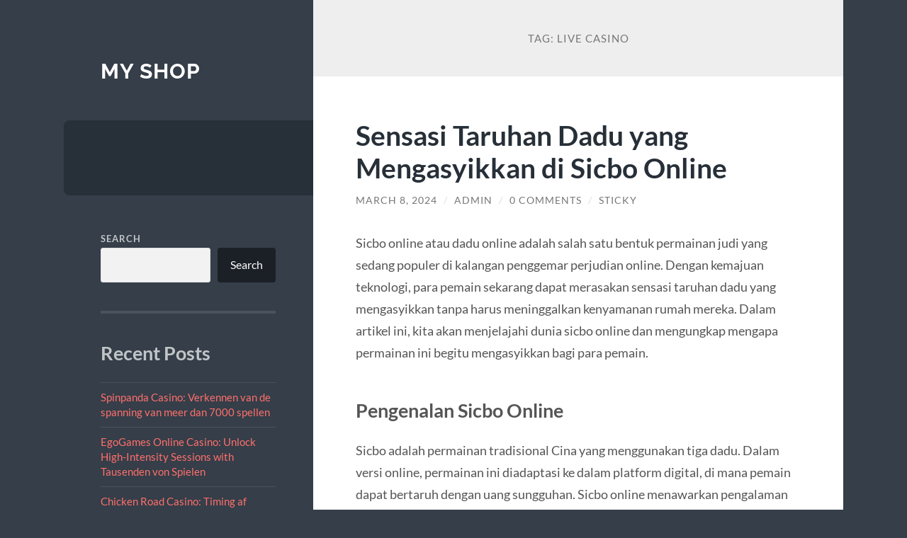

--- FILE ---
content_type: text/html; charset=UTF-8
request_url: https://www.gpsgolfcaddy.net/tag/live-casino/
body_size: 12172
content:
<!DOCTYPE html>

<html lang="en-US" prefix="og: https://ogp.me/ns#">

	<head>

		<meta charset="UTF-8">
		<meta name="viewport" content="width=device-width, initial-scale=1.0" >

		<link rel="profile" href="https://gmpg.org/xfn/11">

		
	<!-- This site is optimized with the Yoast SEO plugin v24.4 - https://yoast.com/wordpress/plugins/seo/ -->
	<title>live casino Archives - My Shop</title>
	<link rel="canonical" href="https://www.gpsgolfcaddy.net/tag/live-casino/" />
	<meta property="og:locale" content="en_US" />
	<meta property="og:type" content="article" />
	<meta property="og:title" content="live casino Archives - My Shop" />
	<meta property="og:url" content="https://www.gpsgolfcaddy.net/tag/live-casino/" />
	<meta property="og:site_name" content="My Shop" />
	<meta name="twitter:card" content="summary_large_image" />
	<script type="application/ld+json" class="yoast-schema-graph">{"@context":"https://schema.org","@graph":[{"@type":"CollectionPage","@id":"https://www.gpsgolfcaddy.net/tag/live-casino/","url":"https://www.gpsgolfcaddy.net/tag/live-casino/","name":"live casino Archives - My Shop","isPartOf":{"@id":"https://www.gpsgolfcaddy.net/#website"},"breadcrumb":{"@id":"https://www.gpsgolfcaddy.net/tag/live-casino/#breadcrumb"},"inLanguage":"en-US"},{"@type":"BreadcrumbList","@id":"https://www.gpsgolfcaddy.net/tag/live-casino/#breadcrumb","itemListElement":[{"@type":"ListItem","position":1,"name":"Home","item":"https://www.gpsgolfcaddy.net/"},{"@type":"ListItem","position":2,"name":"live casino"}]},{"@type":"WebSite","@id":"https://www.gpsgolfcaddy.net/#website","url":"https://www.gpsgolfcaddy.net/","name":"My Shop","description":"","potentialAction":[{"@type":"SearchAction","target":{"@type":"EntryPoint","urlTemplate":"https://www.gpsgolfcaddy.net/?s={search_term_string}"},"query-input":{"@type":"PropertyValueSpecification","valueRequired":true,"valueName":"search_term_string"}}],"inLanguage":"en-US"}]}</script>
	<!-- / Yoast SEO plugin. -->



<!-- Search Engine Optimization by Rank Math - https://rankmath.com/ -->
<title>live casino Archives - My Shop</title>
<meta name="robots" content="follow, noindex"/>
<meta property="og:locale" content="en_US" />
<meta property="og:type" content="article" />
<meta property="og:title" content="live casino - My Shop" />
<meta property="og:url" content="https://www.gpsgolfcaddy.net/tag/live-casino/" />
<meta property="og:site_name" content="My Shop" />
<meta name="twitter:card" content="summary_large_image" />
<meta name="twitter:title" content="live casino - My Shop" />
<meta name="twitter:label1" content="Posts" />
<meta name="twitter:data1" content="2" />
<script type="application/ld+json" class="rank-math-schema">{"@context":"https://schema.org","@graph":[{"@type":"Person","@id":"https://www.gpsgolfcaddy.net/#person","name":"admin"},{"@type":"WebSite","@id":"https://www.gpsgolfcaddy.net/#website","url":"https://www.gpsgolfcaddy.net","name":"My Shop","publisher":{"@id":"https://www.gpsgolfcaddy.net/#person"},"inLanguage":"en-US"},{"@type":"CollectionPage","@id":"https://www.gpsgolfcaddy.net/tag/live-casino/#webpage","url":"https://www.gpsgolfcaddy.net/tag/live-casino/","name":"live casino - My Shop","isPartOf":{"@id":"https://www.gpsgolfcaddy.net/#website"},"inLanguage":"en-US"}]}</script>
<!-- /Rank Math WordPress SEO plugin -->

<link rel="alternate" type="application/rss+xml" title="My Shop &raquo; Feed" href="https://www.gpsgolfcaddy.net/feed/" />
<link rel="alternate" type="application/rss+xml" title="My Shop &raquo; Comments Feed" href="https://www.gpsgolfcaddy.net/comments/feed/" />
<link rel="alternate" type="application/rss+xml" title="My Shop &raquo; live casino Tag Feed" href="https://www.gpsgolfcaddy.net/tag/live-casino/feed/" />
<style id='wp-img-auto-sizes-contain-inline-css' type='text/css'>
img:is([sizes=auto i],[sizes^="auto," i]){contain-intrinsic-size:3000px 1500px}
/*# sourceURL=wp-img-auto-sizes-contain-inline-css */
</style>
<style id='wp-emoji-styles-inline-css' type='text/css'>

	img.wp-smiley, img.emoji {
		display: inline !important;
		border: none !important;
		box-shadow: none !important;
		height: 1em !important;
		width: 1em !important;
		margin: 0 0.07em !important;
		vertical-align: -0.1em !important;
		background: none !important;
		padding: 0 !important;
	}
/*# sourceURL=wp-emoji-styles-inline-css */
</style>
<style id='wp-block-library-inline-css' type='text/css'>
:root{--wp-block-synced-color:#7a00df;--wp-block-synced-color--rgb:122,0,223;--wp-bound-block-color:var(--wp-block-synced-color);--wp-editor-canvas-background:#ddd;--wp-admin-theme-color:#007cba;--wp-admin-theme-color--rgb:0,124,186;--wp-admin-theme-color-darker-10:#006ba1;--wp-admin-theme-color-darker-10--rgb:0,107,160.5;--wp-admin-theme-color-darker-20:#005a87;--wp-admin-theme-color-darker-20--rgb:0,90,135;--wp-admin-border-width-focus:2px}@media (min-resolution:192dpi){:root{--wp-admin-border-width-focus:1.5px}}.wp-element-button{cursor:pointer}:root .has-very-light-gray-background-color{background-color:#eee}:root .has-very-dark-gray-background-color{background-color:#313131}:root .has-very-light-gray-color{color:#eee}:root .has-very-dark-gray-color{color:#313131}:root .has-vivid-green-cyan-to-vivid-cyan-blue-gradient-background{background:linear-gradient(135deg,#00d084,#0693e3)}:root .has-purple-crush-gradient-background{background:linear-gradient(135deg,#34e2e4,#4721fb 50%,#ab1dfe)}:root .has-hazy-dawn-gradient-background{background:linear-gradient(135deg,#faaca8,#dad0ec)}:root .has-subdued-olive-gradient-background{background:linear-gradient(135deg,#fafae1,#67a671)}:root .has-atomic-cream-gradient-background{background:linear-gradient(135deg,#fdd79a,#004a59)}:root .has-nightshade-gradient-background{background:linear-gradient(135deg,#330968,#31cdcf)}:root .has-midnight-gradient-background{background:linear-gradient(135deg,#020381,#2874fc)}:root{--wp--preset--font-size--normal:16px;--wp--preset--font-size--huge:42px}.has-regular-font-size{font-size:1em}.has-larger-font-size{font-size:2.625em}.has-normal-font-size{font-size:var(--wp--preset--font-size--normal)}.has-huge-font-size{font-size:var(--wp--preset--font-size--huge)}.has-text-align-center{text-align:center}.has-text-align-left{text-align:left}.has-text-align-right{text-align:right}.has-fit-text{white-space:nowrap!important}#end-resizable-editor-section{display:none}.aligncenter{clear:both}.items-justified-left{justify-content:flex-start}.items-justified-center{justify-content:center}.items-justified-right{justify-content:flex-end}.items-justified-space-between{justify-content:space-between}.screen-reader-text{border:0;clip-path:inset(50%);height:1px;margin:-1px;overflow:hidden;padding:0;position:absolute;width:1px;word-wrap:normal!important}.screen-reader-text:focus{background-color:#ddd;clip-path:none;color:#444;display:block;font-size:1em;height:auto;left:5px;line-height:normal;padding:15px 23px 14px;text-decoration:none;top:5px;width:auto;z-index:100000}html :where(.has-border-color){border-style:solid}html :where([style*=border-top-color]){border-top-style:solid}html :where([style*=border-right-color]){border-right-style:solid}html :where([style*=border-bottom-color]){border-bottom-style:solid}html :where([style*=border-left-color]){border-left-style:solid}html :where([style*=border-width]){border-style:solid}html :where([style*=border-top-width]){border-top-style:solid}html :where([style*=border-right-width]){border-right-style:solid}html :where([style*=border-bottom-width]){border-bottom-style:solid}html :where([style*=border-left-width]){border-left-style:solid}html :where(img[class*=wp-image-]){height:auto;max-width:100%}:where(figure){margin:0 0 1em}html :where(.is-position-sticky){--wp-admin--admin-bar--position-offset:var(--wp-admin--admin-bar--height,0px)}@media screen and (max-width:600px){html :where(.is-position-sticky){--wp-admin--admin-bar--position-offset:0px}}

/*# sourceURL=wp-block-library-inline-css */
</style><style id='wp-block-archives-inline-css' type='text/css'>
.wp-block-archives{box-sizing:border-box}.wp-block-archives-dropdown label{display:block}
/*# sourceURL=https://www.gpsgolfcaddy.net/wp-includes/blocks/archives/style.min.css */
</style>
<style id='wp-block-categories-inline-css' type='text/css'>
.wp-block-categories{box-sizing:border-box}.wp-block-categories.alignleft{margin-right:2em}.wp-block-categories.alignright{margin-left:2em}.wp-block-categories.wp-block-categories-dropdown.aligncenter{text-align:center}.wp-block-categories .wp-block-categories__label{display:block;width:100%}
/*# sourceURL=https://www.gpsgolfcaddy.net/wp-includes/blocks/categories/style.min.css */
</style>
<style id='wp-block-heading-inline-css' type='text/css'>
h1:where(.wp-block-heading).has-background,h2:where(.wp-block-heading).has-background,h3:where(.wp-block-heading).has-background,h4:where(.wp-block-heading).has-background,h5:where(.wp-block-heading).has-background,h6:where(.wp-block-heading).has-background{padding:1.25em 2.375em}h1.has-text-align-left[style*=writing-mode]:where([style*=vertical-lr]),h1.has-text-align-right[style*=writing-mode]:where([style*=vertical-rl]),h2.has-text-align-left[style*=writing-mode]:where([style*=vertical-lr]),h2.has-text-align-right[style*=writing-mode]:where([style*=vertical-rl]),h3.has-text-align-left[style*=writing-mode]:where([style*=vertical-lr]),h3.has-text-align-right[style*=writing-mode]:where([style*=vertical-rl]),h4.has-text-align-left[style*=writing-mode]:where([style*=vertical-lr]),h4.has-text-align-right[style*=writing-mode]:where([style*=vertical-rl]),h5.has-text-align-left[style*=writing-mode]:where([style*=vertical-lr]),h5.has-text-align-right[style*=writing-mode]:where([style*=vertical-rl]),h6.has-text-align-left[style*=writing-mode]:where([style*=vertical-lr]),h6.has-text-align-right[style*=writing-mode]:where([style*=vertical-rl]){rotate:180deg}
/*# sourceURL=https://www.gpsgolfcaddy.net/wp-includes/blocks/heading/style.min.css */
</style>
<style id='wp-block-latest-comments-inline-css' type='text/css'>
ol.wp-block-latest-comments{box-sizing:border-box;margin-left:0}:where(.wp-block-latest-comments:not([style*=line-height] .wp-block-latest-comments__comment)){line-height:1.1}:where(.wp-block-latest-comments:not([style*=line-height] .wp-block-latest-comments__comment-excerpt p)){line-height:1.8}.has-dates :where(.wp-block-latest-comments:not([style*=line-height])),.has-excerpts :where(.wp-block-latest-comments:not([style*=line-height])){line-height:1.5}.wp-block-latest-comments .wp-block-latest-comments{padding-left:0}.wp-block-latest-comments__comment{list-style:none;margin-bottom:1em}.has-avatars .wp-block-latest-comments__comment{list-style:none;min-height:2.25em}.has-avatars .wp-block-latest-comments__comment .wp-block-latest-comments__comment-excerpt,.has-avatars .wp-block-latest-comments__comment .wp-block-latest-comments__comment-meta{margin-left:3.25em}.wp-block-latest-comments__comment-excerpt p{font-size:.875em;margin:.36em 0 1.4em}.wp-block-latest-comments__comment-date{display:block;font-size:.75em}.wp-block-latest-comments .avatar,.wp-block-latest-comments__comment-avatar{border-radius:1.5em;display:block;float:left;height:2.5em;margin-right:.75em;width:2.5em}.wp-block-latest-comments[class*=-font-size] a,.wp-block-latest-comments[style*=font-size] a{font-size:inherit}
/*# sourceURL=https://www.gpsgolfcaddy.net/wp-includes/blocks/latest-comments/style.min.css */
</style>
<style id='wp-block-latest-posts-inline-css' type='text/css'>
.wp-block-latest-posts{box-sizing:border-box}.wp-block-latest-posts.alignleft{margin-right:2em}.wp-block-latest-posts.alignright{margin-left:2em}.wp-block-latest-posts.wp-block-latest-posts__list{list-style:none}.wp-block-latest-posts.wp-block-latest-posts__list li{clear:both;overflow-wrap:break-word}.wp-block-latest-posts.is-grid{display:flex;flex-wrap:wrap}.wp-block-latest-posts.is-grid li{margin:0 1.25em 1.25em 0;width:100%}@media (min-width:600px){.wp-block-latest-posts.columns-2 li{width:calc(50% - .625em)}.wp-block-latest-posts.columns-2 li:nth-child(2n){margin-right:0}.wp-block-latest-posts.columns-3 li{width:calc(33.33333% - .83333em)}.wp-block-latest-posts.columns-3 li:nth-child(3n){margin-right:0}.wp-block-latest-posts.columns-4 li{width:calc(25% - .9375em)}.wp-block-latest-posts.columns-4 li:nth-child(4n){margin-right:0}.wp-block-latest-posts.columns-5 li{width:calc(20% - 1em)}.wp-block-latest-posts.columns-5 li:nth-child(5n){margin-right:0}.wp-block-latest-posts.columns-6 li{width:calc(16.66667% - 1.04167em)}.wp-block-latest-posts.columns-6 li:nth-child(6n){margin-right:0}}:root :where(.wp-block-latest-posts.is-grid){padding:0}:root :where(.wp-block-latest-posts.wp-block-latest-posts__list){padding-left:0}.wp-block-latest-posts__post-author,.wp-block-latest-posts__post-date{display:block;font-size:.8125em}.wp-block-latest-posts__post-excerpt,.wp-block-latest-posts__post-full-content{margin-bottom:1em;margin-top:.5em}.wp-block-latest-posts__featured-image a{display:inline-block}.wp-block-latest-posts__featured-image img{height:auto;max-width:100%;width:auto}.wp-block-latest-posts__featured-image.alignleft{float:left;margin-right:1em}.wp-block-latest-posts__featured-image.alignright{float:right;margin-left:1em}.wp-block-latest-posts__featured-image.aligncenter{margin-bottom:1em;text-align:center}
/*# sourceURL=https://www.gpsgolfcaddy.net/wp-includes/blocks/latest-posts/style.min.css */
</style>
<style id='wp-block-search-inline-css' type='text/css'>
.wp-block-search__button{margin-left:10px;word-break:normal}.wp-block-search__button.has-icon{line-height:0}.wp-block-search__button svg{height:1.25em;min-height:24px;min-width:24px;width:1.25em;fill:currentColor;vertical-align:text-bottom}:where(.wp-block-search__button){border:1px solid #ccc;padding:6px 10px}.wp-block-search__inside-wrapper{display:flex;flex:auto;flex-wrap:nowrap;max-width:100%}.wp-block-search__label{width:100%}.wp-block-search.wp-block-search__button-only .wp-block-search__button{box-sizing:border-box;display:flex;flex-shrink:0;justify-content:center;margin-left:0;max-width:100%}.wp-block-search.wp-block-search__button-only .wp-block-search__inside-wrapper{min-width:0!important;transition-property:width}.wp-block-search.wp-block-search__button-only .wp-block-search__input{flex-basis:100%;transition-duration:.3s}.wp-block-search.wp-block-search__button-only.wp-block-search__searchfield-hidden,.wp-block-search.wp-block-search__button-only.wp-block-search__searchfield-hidden .wp-block-search__inside-wrapper{overflow:hidden}.wp-block-search.wp-block-search__button-only.wp-block-search__searchfield-hidden .wp-block-search__input{border-left-width:0!important;border-right-width:0!important;flex-basis:0;flex-grow:0;margin:0;min-width:0!important;padding-left:0!important;padding-right:0!important;width:0!important}:where(.wp-block-search__input){appearance:none;border:1px solid #949494;flex-grow:1;font-family:inherit;font-size:inherit;font-style:inherit;font-weight:inherit;letter-spacing:inherit;line-height:inherit;margin-left:0;margin-right:0;min-width:3rem;padding:8px;text-decoration:unset!important;text-transform:inherit}:where(.wp-block-search__button-inside .wp-block-search__inside-wrapper){background-color:#fff;border:1px solid #949494;box-sizing:border-box;padding:4px}:where(.wp-block-search__button-inside .wp-block-search__inside-wrapper) .wp-block-search__input{border:none;border-radius:0;padding:0 4px}:where(.wp-block-search__button-inside .wp-block-search__inside-wrapper) .wp-block-search__input:focus{outline:none}:where(.wp-block-search__button-inside .wp-block-search__inside-wrapper) :where(.wp-block-search__button){padding:4px 8px}.wp-block-search.aligncenter .wp-block-search__inside-wrapper{margin:auto}.wp-block[data-align=right] .wp-block-search.wp-block-search__button-only .wp-block-search__inside-wrapper{float:right}
/*# sourceURL=https://www.gpsgolfcaddy.net/wp-includes/blocks/search/style.min.css */
</style>
<style id='wp-block-group-inline-css' type='text/css'>
.wp-block-group{box-sizing:border-box}:where(.wp-block-group.wp-block-group-is-layout-constrained){position:relative}
/*# sourceURL=https://www.gpsgolfcaddy.net/wp-includes/blocks/group/style.min.css */
</style>
<style id='global-styles-inline-css' type='text/css'>
:root{--wp--preset--aspect-ratio--square: 1;--wp--preset--aspect-ratio--4-3: 4/3;--wp--preset--aspect-ratio--3-4: 3/4;--wp--preset--aspect-ratio--3-2: 3/2;--wp--preset--aspect-ratio--2-3: 2/3;--wp--preset--aspect-ratio--16-9: 16/9;--wp--preset--aspect-ratio--9-16: 9/16;--wp--preset--color--black: #272F38;--wp--preset--color--cyan-bluish-gray: #abb8c3;--wp--preset--color--white: #fff;--wp--preset--color--pale-pink: #f78da7;--wp--preset--color--vivid-red: #cf2e2e;--wp--preset--color--luminous-vivid-orange: #ff6900;--wp--preset--color--luminous-vivid-amber: #fcb900;--wp--preset--color--light-green-cyan: #7bdcb5;--wp--preset--color--vivid-green-cyan: #00d084;--wp--preset--color--pale-cyan-blue: #8ed1fc;--wp--preset--color--vivid-cyan-blue: #0693e3;--wp--preset--color--vivid-purple: #9b51e0;--wp--preset--color--accent: #FF706C;--wp--preset--color--dark-gray: #444;--wp--preset--color--medium-gray: #666;--wp--preset--color--light-gray: #888;--wp--preset--gradient--vivid-cyan-blue-to-vivid-purple: linear-gradient(135deg,rgb(6,147,227) 0%,rgb(155,81,224) 100%);--wp--preset--gradient--light-green-cyan-to-vivid-green-cyan: linear-gradient(135deg,rgb(122,220,180) 0%,rgb(0,208,130) 100%);--wp--preset--gradient--luminous-vivid-amber-to-luminous-vivid-orange: linear-gradient(135deg,rgb(252,185,0) 0%,rgb(255,105,0) 100%);--wp--preset--gradient--luminous-vivid-orange-to-vivid-red: linear-gradient(135deg,rgb(255,105,0) 0%,rgb(207,46,46) 100%);--wp--preset--gradient--very-light-gray-to-cyan-bluish-gray: linear-gradient(135deg,rgb(238,238,238) 0%,rgb(169,184,195) 100%);--wp--preset--gradient--cool-to-warm-spectrum: linear-gradient(135deg,rgb(74,234,220) 0%,rgb(151,120,209) 20%,rgb(207,42,186) 40%,rgb(238,44,130) 60%,rgb(251,105,98) 80%,rgb(254,248,76) 100%);--wp--preset--gradient--blush-light-purple: linear-gradient(135deg,rgb(255,206,236) 0%,rgb(152,150,240) 100%);--wp--preset--gradient--blush-bordeaux: linear-gradient(135deg,rgb(254,205,165) 0%,rgb(254,45,45) 50%,rgb(107,0,62) 100%);--wp--preset--gradient--luminous-dusk: linear-gradient(135deg,rgb(255,203,112) 0%,rgb(199,81,192) 50%,rgb(65,88,208) 100%);--wp--preset--gradient--pale-ocean: linear-gradient(135deg,rgb(255,245,203) 0%,rgb(182,227,212) 50%,rgb(51,167,181) 100%);--wp--preset--gradient--electric-grass: linear-gradient(135deg,rgb(202,248,128) 0%,rgb(113,206,126) 100%);--wp--preset--gradient--midnight: linear-gradient(135deg,rgb(2,3,129) 0%,rgb(40,116,252) 100%);--wp--preset--font-size--small: 16px;--wp--preset--font-size--medium: 20px;--wp--preset--font-size--large: 24px;--wp--preset--font-size--x-large: 42px;--wp--preset--font-size--regular: 18px;--wp--preset--font-size--larger: 32px;--wp--preset--spacing--20: 0.44rem;--wp--preset--spacing--30: 0.67rem;--wp--preset--spacing--40: 1rem;--wp--preset--spacing--50: 1.5rem;--wp--preset--spacing--60: 2.25rem;--wp--preset--spacing--70: 3.38rem;--wp--preset--spacing--80: 5.06rem;--wp--preset--shadow--natural: 6px 6px 9px rgba(0, 0, 0, 0.2);--wp--preset--shadow--deep: 12px 12px 50px rgba(0, 0, 0, 0.4);--wp--preset--shadow--sharp: 6px 6px 0px rgba(0, 0, 0, 0.2);--wp--preset--shadow--outlined: 6px 6px 0px -3px rgb(255, 255, 255), 6px 6px rgb(0, 0, 0);--wp--preset--shadow--crisp: 6px 6px 0px rgb(0, 0, 0);}:where(.is-layout-flex){gap: 0.5em;}:where(.is-layout-grid){gap: 0.5em;}body .is-layout-flex{display: flex;}.is-layout-flex{flex-wrap: wrap;align-items: center;}.is-layout-flex > :is(*, div){margin: 0;}body .is-layout-grid{display: grid;}.is-layout-grid > :is(*, div){margin: 0;}:where(.wp-block-columns.is-layout-flex){gap: 2em;}:where(.wp-block-columns.is-layout-grid){gap: 2em;}:where(.wp-block-post-template.is-layout-flex){gap: 1.25em;}:where(.wp-block-post-template.is-layout-grid){gap: 1.25em;}.has-black-color{color: var(--wp--preset--color--black) !important;}.has-cyan-bluish-gray-color{color: var(--wp--preset--color--cyan-bluish-gray) !important;}.has-white-color{color: var(--wp--preset--color--white) !important;}.has-pale-pink-color{color: var(--wp--preset--color--pale-pink) !important;}.has-vivid-red-color{color: var(--wp--preset--color--vivid-red) !important;}.has-luminous-vivid-orange-color{color: var(--wp--preset--color--luminous-vivid-orange) !important;}.has-luminous-vivid-amber-color{color: var(--wp--preset--color--luminous-vivid-amber) !important;}.has-light-green-cyan-color{color: var(--wp--preset--color--light-green-cyan) !important;}.has-vivid-green-cyan-color{color: var(--wp--preset--color--vivid-green-cyan) !important;}.has-pale-cyan-blue-color{color: var(--wp--preset--color--pale-cyan-blue) !important;}.has-vivid-cyan-blue-color{color: var(--wp--preset--color--vivid-cyan-blue) !important;}.has-vivid-purple-color{color: var(--wp--preset--color--vivid-purple) !important;}.has-black-background-color{background-color: var(--wp--preset--color--black) !important;}.has-cyan-bluish-gray-background-color{background-color: var(--wp--preset--color--cyan-bluish-gray) !important;}.has-white-background-color{background-color: var(--wp--preset--color--white) !important;}.has-pale-pink-background-color{background-color: var(--wp--preset--color--pale-pink) !important;}.has-vivid-red-background-color{background-color: var(--wp--preset--color--vivid-red) !important;}.has-luminous-vivid-orange-background-color{background-color: var(--wp--preset--color--luminous-vivid-orange) !important;}.has-luminous-vivid-amber-background-color{background-color: var(--wp--preset--color--luminous-vivid-amber) !important;}.has-light-green-cyan-background-color{background-color: var(--wp--preset--color--light-green-cyan) !important;}.has-vivid-green-cyan-background-color{background-color: var(--wp--preset--color--vivid-green-cyan) !important;}.has-pale-cyan-blue-background-color{background-color: var(--wp--preset--color--pale-cyan-blue) !important;}.has-vivid-cyan-blue-background-color{background-color: var(--wp--preset--color--vivid-cyan-blue) !important;}.has-vivid-purple-background-color{background-color: var(--wp--preset--color--vivid-purple) !important;}.has-black-border-color{border-color: var(--wp--preset--color--black) !important;}.has-cyan-bluish-gray-border-color{border-color: var(--wp--preset--color--cyan-bluish-gray) !important;}.has-white-border-color{border-color: var(--wp--preset--color--white) !important;}.has-pale-pink-border-color{border-color: var(--wp--preset--color--pale-pink) !important;}.has-vivid-red-border-color{border-color: var(--wp--preset--color--vivid-red) !important;}.has-luminous-vivid-orange-border-color{border-color: var(--wp--preset--color--luminous-vivid-orange) !important;}.has-luminous-vivid-amber-border-color{border-color: var(--wp--preset--color--luminous-vivid-amber) !important;}.has-light-green-cyan-border-color{border-color: var(--wp--preset--color--light-green-cyan) !important;}.has-vivid-green-cyan-border-color{border-color: var(--wp--preset--color--vivid-green-cyan) !important;}.has-pale-cyan-blue-border-color{border-color: var(--wp--preset--color--pale-cyan-blue) !important;}.has-vivid-cyan-blue-border-color{border-color: var(--wp--preset--color--vivid-cyan-blue) !important;}.has-vivid-purple-border-color{border-color: var(--wp--preset--color--vivid-purple) !important;}.has-vivid-cyan-blue-to-vivid-purple-gradient-background{background: var(--wp--preset--gradient--vivid-cyan-blue-to-vivid-purple) !important;}.has-light-green-cyan-to-vivid-green-cyan-gradient-background{background: var(--wp--preset--gradient--light-green-cyan-to-vivid-green-cyan) !important;}.has-luminous-vivid-amber-to-luminous-vivid-orange-gradient-background{background: var(--wp--preset--gradient--luminous-vivid-amber-to-luminous-vivid-orange) !important;}.has-luminous-vivid-orange-to-vivid-red-gradient-background{background: var(--wp--preset--gradient--luminous-vivid-orange-to-vivid-red) !important;}.has-very-light-gray-to-cyan-bluish-gray-gradient-background{background: var(--wp--preset--gradient--very-light-gray-to-cyan-bluish-gray) !important;}.has-cool-to-warm-spectrum-gradient-background{background: var(--wp--preset--gradient--cool-to-warm-spectrum) !important;}.has-blush-light-purple-gradient-background{background: var(--wp--preset--gradient--blush-light-purple) !important;}.has-blush-bordeaux-gradient-background{background: var(--wp--preset--gradient--blush-bordeaux) !important;}.has-luminous-dusk-gradient-background{background: var(--wp--preset--gradient--luminous-dusk) !important;}.has-pale-ocean-gradient-background{background: var(--wp--preset--gradient--pale-ocean) !important;}.has-electric-grass-gradient-background{background: var(--wp--preset--gradient--electric-grass) !important;}.has-midnight-gradient-background{background: var(--wp--preset--gradient--midnight) !important;}.has-small-font-size{font-size: var(--wp--preset--font-size--small) !important;}.has-medium-font-size{font-size: var(--wp--preset--font-size--medium) !important;}.has-large-font-size{font-size: var(--wp--preset--font-size--large) !important;}.has-x-large-font-size{font-size: var(--wp--preset--font-size--x-large) !important;}
/*# sourceURL=global-styles-inline-css */
</style>

<style id='classic-theme-styles-inline-css' type='text/css'>
/*! This file is auto-generated */
.wp-block-button__link{color:#fff;background-color:#32373c;border-radius:9999px;box-shadow:none;text-decoration:none;padding:calc(.667em + 2px) calc(1.333em + 2px);font-size:1.125em}.wp-block-file__button{background:#32373c;color:#fff;text-decoration:none}
/*# sourceURL=/wp-includes/css/classic-themes.min.css */
</style>
<link rel='stylesheet' id='wilson_fonts-css' href='https://www.gpsgolfcaddy.net/wp-content/themes/wilson/assets/css/fonts.css?ver=6.9' type='text/css' media='all' />
<link rel='stylesheet' id='wilson_style-css' href='https://www.gpsgolfcaddy.net/wp-content/themes/wilson/style.css?ver=2.1.3' type='text/css' media='all' />
<script type="text/javascript" src="https://www.gpsgolfcaddy.net/wp-includes/js/jquery/jquery.min.js?ver=3.7.1" id="jquery-core-js"></script>
<script type="text/javascript" src="https://www.gpsgolfcaddy.net/wp-includes/js/jquery/jquery-migrate.min.js?ver=3.4.1" id="jquery-migrate-js"></script>
<script type="text/javascript" src="https://www.gpsgolfcaddy.net/wp-content/themes/wilson/assets/js/global.js?ver=2.1.3" id="wilson_global-js"></script>
<link rel="https://api.w.org/" href="https://www.gpsgolfcaddy.net/wp-json/" /><link rel="alternate" title="JSON" type="application/json" href="https://www.gpsgolfcaddy.net/wp-json/wp/v2/tags/122" /><link rel="EditURI" type="application/rsd+xml" title="RSD" href="https://www.gpsgolfcaddy.net/xmlrpc.php?rsd" />
<meta name="generator" content="WordPress 6.9" />

	</head>
	
	<body class="archive tag tag-live-casino tag-122 wp-theme-wilson">

		
		<a class="skip-link button" href="#site-content">Skip to the content</a>
	
		<div class="wrapper">
	
			<header class="sidebar" id="site-header">
							
				<div class="blog-header">

									
						<div class="blog-info">
						
															<div class="blog-title">
									<a href="https://www.gpsgolfcaddy.net" rel="home">My Shop</a>
								</div>
														
													
						</div><!-- .blog-info -->
						
					
				</div><!-- .blog-header -->
				
				<div class="nav-toggle toggle">
				
					<p>
						<span class="show">Show menu</span>
						<span class="hide">Hide menu</span>
					</p>
				
					<div class="bars">
							
						<div class="bar"></div>
						<div class="bar"></div>
						<div class="bar"></div>
						
						<div class="clear"></div>
						
					</div><!-- .bars -->
				
				</div><!-- .nav-toggle -->
				
				<div class="blog-menu">
			
					<ul class="navigation">
					
																		
					</ul><!-- .navigation -->
				</div><!-- .blog-menu -->
				
				<div class="mobile-menu">
						 
					<ul class="navigation">
					
												
					</ul>
					 
				</div><!-- .mobile-menu -->
				
				
					<div class="widgets" role="complementary">
					
						<div id="block-2" class="widget widget_block widget_search"><div class="widget-content"><form role="search" method="get" action="https://www.gpsgolfcaddy.net/" class="wp-block-search__button-outside wp-block-search__text-button wp-block-search"    ><label class="wp-block-search__label" for="wp-block-search__input-1" >Search</label><div class="wp-block-search__inside-wrapper" ><input class="wp-block-search__input" id="wp-block-search__input-1" placeholder="" value="" type="search" name="s" required /><button aria-label="Search" class="wp-block-search__button wp-element-button" type="submit" >Search</button></div></form></div></div><div id="block-3" class="widget widget_block"><div class="widget-content"><div class="wp-block-group"><div class="wp-block-group__inner-container is-layout-flow wp-block-group-is-layout-flow"><h2 class="wp-block-heading">Recent Posts</h2><ul class="wp-block-latest-posts__list wp-block-latest-posts"><li><a class="wp-block-latest-posts__post-title" href="https://www.gpsgolfcaddy.net/spinpanda-casino-verkennen-van-de-spanning-van-mee/">Spinpanda Casino: Verkennen van de spanning van meer dan 7000 spellen</a></li>
<li><a class="wp-block-latest-posts__post-title" href="https://www.gpsgolfcaddy.net/egogames-online-casino-unlock-high-intensity-sessi/">EgoGames Online Casino: Unlock High-Intensity Sessions with Tausenden von Spielen</a></li>
<li><a class="wp-block-latest-posts__post-title" href="https://www.gpsgolfcaddy.net/chicken-road-casino-timing-af-cashout-for-succes/">Chicken Road Casino: Timing af Cashout for Succes</a></li>
<li><a class="wp-block-latest-posts__post-title" href="https://www.gpsgolfcaddy.net/explorando-el-emocionante-mundo-de-quickwin-casino/">Explorando el Emocionante Mundo de QuickWin Casino y Sports Betting Online [1175]</a></li>
<li><a class="wp-block-latest-posts__post-title" href="https://www.gpsgolfcaddy.net/exploring-the-world-of-lunubet-a-comprehensive-gam/">Exploring the World of Lunubet: A Comprehensive Gaming Experience</a></li>
</ul></div></div></div></div><div id="block-4" class="widget widget_block"><div class="widget-content"><div class="wp-block-group"><div class="wp-block-group__inner-container is-layout-flow wp-block-group-is-layout-flow"><h2 class="wp-block-heading">Recent Comments</h2><div class="no-comments wp-block-latest-comments">No comments to show.</div></div></div></div></div><div id="block-5" class="widget widget_block"><div class="widget-content"><div class="wp-block-group"><div class="wp-block-group__inner-container is-layout-flow wp-block-group-is-layout-flow"><h2 class="wp-block-heading">Archives</h2><ul class="wp-block-archives-list wp-block-archives">	<li><a href='https://www.gpsgolfcaddy.net/2026/01/'>January 2026</a></li>
	<li><a href='https://www.gpsgolfcaddy.net/2025/12/'>December 2025</a></li>
	<li><a href='https://www.gpsgolfcaddy.net/2025/11/'>November 2025</a></li>
	<li><a href='https://www.gpsgolfcaddy.net/2025/10/'>October 2025</a></li>
	<li><a href='https://www.gpsgolfcaddy.net/2025/09/'>September 2025</a></li>
	<li><a href='https://www.gpsgolfcaddy.net/2025/08/'>August 2025</a></li>
	<li><a href='https://www.gpsgolfcaddy.net/2025/07/'>July 2025</a></li>
	<li><a href='https://www.gpsgolfcaddy.net/2025/06/'>June 2025</a></li>
	<li><a href='https://www.gpsgolfcaddy.net/2025/05/'>May 2025</a></li>
	<li><a href='https://www.gpsgolfcaddy.net/2025/04/'>April 2025</a></li>
	<li><a href='https://www.gpsgolfcaddy.net/2024/10/'>October 2024</a></li>
	<li><a href='https://www.gpsgolfcaddy.net/2024/09/'>September 2024</a></li>
	<li><a href='https://www.gpsgolfcaddy.net/2024/08/'>August 2024</a></li>
	<li><a href='https://www.gpsgolfcaddy.net/2024/07/'>July 2024</a></li>
	<li><a href='https://www.gpsgolfcaddy.net/2024/06/'>June 2024</a></li>
	<li><a href='https://www.gpsgolfcaddy.net/2024/05/'>May 2024</a></li>
	<li><a href='https://www.gpsgolfcaddy.net/2024/04/'>April 2024</a></li>
	<li><a href='https://www.gpsgolfcaddy.net/2024/03/'>March 2024</a></li>
	<li><a href='https://www.gpsgolfcaddy.net/2024/02/'>February 2024</a></li>
	<li><a href='https://www.gpsgolfcaddy.net/2024/01/'>January 2024</a></li>
	<li><a href='https://www.gpsgolfcaddy.net/2023/12/'>December 2023</a></li>
	<li><a href='https://www.gpsgolfcaddy.net/2023/11/'>November 2023</a></li>
	<li><a href='https://www.gpsgolfcaddy.net/2023/10/'>October 2023</a></li>
	<li><a href='https://www.gpsgolfcaddy.net/2023/09/'>September 2023</a></li>
	<li><a href='https://www.gpsgolfcaddy.net/2023/08/'>August 2023</a></li>
	<li><a href='https://www.gpsgolfcaddy.net/2023/07/'>July 2023</a></li>
	<li><a href='https://www.gpsgolfcaddy.net/2023/06/'>June 2023</a></li>
	<li><a href='https://www.gpsgolfcaddy.net/2023/05/'>May 2023</a></li>
	<li><a href='https://www.gpsgolfcaddy.net/2023/04/'>April 2023</a></li>
	<li><a href='https://www.gpsgolfcaddy.net/2023/03/'>March 2023</a></li>
	<li><a href='https://www.gpsgolfcaddy.net/2023/01/'>January 2023</a></li>
	<li><a href='https://www.gpsgolfcaddy.net/2022/11/'>November 2022</a></li>
	<li><a href='https://www.gpsgolfcaddy.net/2022/03/'>March 2022</a></li>
</ul></div></div></div></div><div id="block-6" class="widget widget_block"><div class="widget-content"><div class="wp-block-group"><div class="wp-block-group__inner-container is-layout-flow wp-block-group-is-layout-flow"><h2 class="wp-block-heading">Categories</h2><ul class="wp-block-categories-list wp-block-categories">	<li class="cat-item cat-item-596"><a href="https://www.gpsgolfcaddy.net/category/1/">1</a>
</li>
	<li class="cat-item cat-item-600"><a href="https://www.gpsgolfcaddy.net/category/111/">111</a>
</li>
	<li class="cat-item cat-item-610"><a href="https://www.gpsgolfcaddy.net/category/articles/">articles</a>
</li>
	<li class="cat-item cat-item-594"><a href="https://www.gpsgolfcaddy.net/category/blog/">Blog</a>
</li>
	<li class="cat-item cat-item-598"><a href="https://www.gpsgolfcaddy.net/category/casino/">Casino</a>
</li>
	<li class="cat-item cat-item-595"><a href="https://www.gpsgolfcaddy.net/category/chickenroad/">chickenroad</a>
</li>
	<li class="cat-item cat-item-607"><a href="https://www.gpsgolfcaddy.net/category/forum/">forum</a>
</li>
	<li class="cat-item cat-item-1"><a href="https://www.gpsgolfcaddy.net/category/game/">game</a>
</li>
	<li class="cat-item cat-item-603"><a href="https://www.gpsgolfcaddy.net/category/games/">Games</a>
</li>
	<li class="cat-item cat-item-490"><a href="https://www.gpsgolfcaddy.net/category/gates-of-olympus/">Gates Of Olympus</a>
</li>
	<li class="cat-item cat-item-606"><a href="https://www.gpsgolfcaddy.net/category/giochi1/">giochi1</a>
</li>
	<li class="cat-item cat-item-597"><a href="https://www.gpsgolfcaddy.net/category/gr/">GR</a>
</li>
	<li class="cat-item cat-item-602"><a href="https://www.gpsgolfcaddy.net/category/hungary/">Hungary</a>
</li>
	<li class="cat-item cat-item-257"><a href="https://www.gpsgolfcaddy.net/category/ibcbet/">ibcbet</a>
</li>
	<li class="cat-item cat-item-605"><a href="https://www.gpsgolfcaddy.net/category/jeux/">Jeux</a>
</li>
	<li class="cat-item cat-item-272"><a href="https://www.gpsgolfcaddy.net/category/mahjong-ways/">mahjong ways</a>
</li>
	<li class="cat-item cat-item-591"><a href="https://www.gpsgolfcaddy.net/category/new-2/">NEW</a>
</li>
	<li class="cat-item cat-item-592"><a href="https://www.gpsgolfcaddy.net/category/novos-casinos/">novos-casinos</a>
</li>
	<li class="cat-item cat-item-593"><a href="https://www.gpsgolfcaddy.net/category/novos-casinos-2025/">novos-casinos-2025</a>
</li>
	<li class="cat-item cat-item-599"><a href="https://www.gpsgolfcaddy.net/category/post/">Post</a>
</li>
	<li class="cat-item cat-item-210"><a href="https://www.gpsgolfcaddy.net/category/radiumplay/">RADIUMPLAY</a>
</li>
	<li class="cat-item cat-item-270"><a href="https://www.gpsgolfcaddy.net/category/sbobet/">Sbobet</a>
</li>
	<li class="cat-item cat-item-609"><a href="https://www.gpsgolfcaddy.net/category/schlemmer-galerie-de-20260113-061003/">schlemmer-galerie.de_20260113_061003</a>
</li>
	<li class="cat-item cat-item-601"><a href="https://www.gpsgolfcaddy.net/category/sex/">Sex</a>
</li>
	<li class="cat-item cat-item-510"><a href="https://www.gpsgolfcaddy.net/category/slot-bet-100/">slot bet 100</a>
</li>
	<li class="cat-item cat-item-247"><a href="https://www.gpsgolfcaddy.net/category/slot-bonus/">slot bonus</a>
</li>
	<li class="cat-item cat-item-206"><a href="https://www.gpsgolfcaddy.net/category/slot-gacor/">slot gacor</a>
</li>
	<li class="cat-item cat-item-325"><a href="https://www.gpsgolfcaddy.net/category/slot-online/">slot online</a>
</li>
	<li class="cat-item cat-item-273"><a href="https://www.gpsgolfcaddy.net/category/slot-triofus/">slot triofus</a>
</li>
	<li class="cat-item cat-item-541"><a href="https://www.gpsgolfcaddy.net/category/slot88/">slot88</a>
</li>
	<li class="cat-item cat-item-611"><a href="https://www.gpsgolfcaddy.net/category/spel/">spel</a>
</li>
	<li class="cat-item cat-item-604"><a href="https://www.gpsgolfcaddy.net/category/spellen/">Spellen</a>
</li>
	<li class="cat-item cat-item-608"><a href="https://www.gpsgolfcaddy.net/category/spiller1/">spiller1</a>
</li>
	<li class="cat-item cat-item-514"><a href="https://www.gpsgolfcaddy.net/category/starlight-princess/">starlight princess</a>
</li>
</ul></div></div></div></div>						
					</div><!-- .widgets -->
					
													
			</header><!-- .sidebar -->

			<main class="content" id="site-content">	
		<header class="archive-header">
		
							<h1 class="archive-title">Tag: <span>live casino</span></h1>
			
						
		</header><!-- .archive-header -->
					
	
	<div class="posts">
			
				
			<article id="post-1366" class="post-1366 post type-post status-publish format-standard hentry category-game tag-casino-online tag-dadu-online tag-live-casino tag-sicbo tag-sicbo-online">
		
				
<div class="post-inner">

	
		<header class="post-header">
			
			<h2 class="post-title">
				<a href="https://www.gpsgolfcaddy.net/sensasi-taruhan-dadu-yang-mengasyikkan-di-sicbo-online/" rel="bookmark">Sensasi Taruhan Dadu yang Mengasyikkan di Sicbo Online</a>
			</h2>
			
					
		<div class="post-meta">
		
			<span class="post-date"><a href="https://www.gpsgolfcaddy.net/sensasi-taruhan-dadu-yang-mengasyikkan-di-sicbo-online/">March 8, 2024</a></span>
			
			<span class="date-sep"> / </span>
				
			<span class="post-author"><a href="https://www.gpsgolfcaddy.net/author/admin_ym4f8jv5/" title="Posts by admin" rel="author">admin</a></span>
			
						
				<span class="date-sep"> / </span>
				
				<a href="https://www.gpsgolfcaddy.net/sensasi-taruhan-dadu-yang-mengasyikkan-di-sicbo-online/#respond"><span class="comment">0 Comments</span></a>			
						
			 
			
				<span class="date-sep"> / </span>
			
				Sticky			
						
												
		</div><!-- .post-meta -->

					
		</header><!-- .post-header -->

	
		
		<div class="post-content">
		
			<p>Sicbo online atau dadu online adalah salah satu bentuk permainan judi yang sedang populer di kalangan penggemar perjudian online. Dengan kemajuan teknologi, para pemain sekarang dapat merasakan sensasi taruhan dadu yang mengasyikkan tanpa harus meninggalkan kenyamanan rumah mereka. Dalam artikel ini, kita akan menjelajahi dunia sicbo online dan mengungkap mengapa permainan ini begitu mengasyikkan bagi para pemain.</p>
<h3>Pengenalan Sicbo Online</h3>
<p>Sicbo adalah permainan tradisional Cina yang menggunakan tiga dadu. Dalam versi online, permainan ini diadaptasi ke dalam platform digital, di mana pemain dapat bertaruh dengan uang sungguhan. Sicbo online menawarkan pengalaman berjudi yang seru dan menarik, di mana pemain dapat memasang taruhan pada berbagai kemungkinan hasil dari lemparan dadu.</p>
<h3>Sensasi Bermain Sicbo Online</h3>
<p>Ada beberapa hal yang membuat bermain sicbo online begitu mengasyikkan bagi para pemain:</p>
<ol>
<li><strong>Kenyamanan Bermain dari Rumah</strong>: Salah satu keunggulan utama dari sicbo online adalah kenyamanan yang ditawarkannya. Para pemain tidak perlu lagi pergi ke kasino fisik atau tempat perjudian lainnya. Cukup dengan koneksi internet, mereka dapat mengakses permainan ini dari perangkat apa pun, kapan pun mereka mau.</li>
<li><strong>Variasi Taruhan yang Luas</strong>: Sicbo online menawarkan berbagai jenis taruhan yang dapat dipilih oleh para pemain. Mulai dari taruhan pada total nilai dadu, kombinasi angka, hingga pola khusus yang terbentuk dari hasil lemparan dadu, pemain memiliki banyak pilihan untuk menjelajahi strategi taruhan mereka.</li>
<li><strong>Interaksi yang Menarik</strong>: Banyak platform sicbo online menawarkan fitur obrolan atau interaksi sosial lainnya yang memungkinkan pemain berinteraksi satu sama lain selama bermain. Ini menambahkan aspek sosial yang menyenangkan dan membuat pengalaman berjudi lebih mengasyikkan.</li>
</ol>
<h3>Tips untuk Menikmati Sensasi Bermain Sicbo Online</h3>
<p>Untuk mendapatkan pengalaman bermain sicbo online yang maksimal, ada beberapa tips yang dapat Anda ikuti:</p>
<ol>
<li><strong>Pahami Aturan Permainan</strong>: Sebelum mulai bertaruh dengan uang sungguhan, pastikan Anda memahami aturan permainan secara menyeluruh. Ini akan membantu Anda membuat keputusan taruhan yang lebih baik.</li>
<li><strong>Manajemen Modal yang Baik</strong>: Tetapkan batas taruhan dan tetap patuhi aturannya. Jangan tergoda untuk bertaruh lebih dari yang Anda mampu kehilangan.</li>
<li><strong>Berlatihlah dengan Versi Demo</strong>: Banyak situs judi online menawarkan versi demo sicbo yang dapat Anda gunakan untuk berlatih tanpa risiko kehilangan uang. Manfaatkan kesempatan ini untuk mengasah keterampilan Anda sebelum mulai bertaruh dengan uang sungguhan.</li>
<li><strong>Nikmati Pengalaman Berjudi</strong>: Ingatlah untuk menikmati pengalaman berjudi dan jangan terlalu fokus pada hasil akhir. Berjudi seharusnya menjadi pengalaman yang mengasyikkan dan menghibur.</li>
</ol>
<h3>Kesimpulan</h3>
<p>Sicbo online adalah permainan judi dadu yang menawarkan sensasi berjudi yang mengasyikkan bagi para pemain. Dengan kenyamanan bermain dari rumah, beragamnya pilihan taruhan, dan interaksi sosial yang menarik, sicbo online menjadi pilihan yang populer di kalangan penggemar perjudian online. Dengan mengikuti tips yang telah dijelaskan, Anda dapat menikmati pengalaman bermain sicbo online dengan maksimal. Nikmati sensasi taruhan dadu yang mengasyikkan dan semoga beruntung!</p>
<p><strong><a href="https://thetravisfund.org/" target="_blank" rel="noopener">sicbo</a></strong></p>

		</div><!-- .post-content -->

	
</div><!-- .post-inner -->									
			</article><!-- .post -->
											
				
			<article id="post-685" class="post-685 post type-post status-publish format-standard hentry category-game tag-casino-game tag-live-casino tag-main-casino">
		
				
<div class="post-inner">

	
		<header class="post-header">
			
			<h2 class="post-title">
				<a href="https://www.gpsgolfcaddy.net/8-daftar-game-live-casino-online-uang-asli/" rel="bookmark">8 Daftar Game Live Casino Online Uang Asli</a>
			</h2>
			
					
		<div class="post-meta">
		
			<span class="post-date"><a href="https://www.gpsgolfcaddy.net/8-daftar-game-live-casino-online-uang-asli/">July 15, 2023</a></span>
			
			<span class="date-sep"> / </span>
				
			<span class="post-author"><a href="https://www.gpsgolfcaddy.net/author/admin_ym4f8jv5/" title="Posts by admin" rel="author">admin</a></span>
			
						
				<span class="date-sep"> / </span>
				
				<a href="https://www.gpsgolfcaddy.net/8-daftar-game-live-casino-online-uang-asli/#respond"><span class="comment">0 Comments</span></a>			
						
			 
			
				<span class="date-sep"> / </span>
			
				Sticky			
						
												
		</div><!-- .post-meta -->

					
		</header><!-- .post-header -->

	
		
		<div class="post-content">
		
			<h1 style="text-align: center;">8 Daftar Game Live Casino Online Uang Asli</h1>
<p style="text-align: justify;">Salah satu faktor penting yag paling pemain cari dalam agen Judi Casino Online Uang Asli adalah kelengkapan permainan judi Casino itu sendiri. Bersama Agen <a href="https://carbajalflowers.com/" target="_blank" rel="noopener">casino</a> Online Uang Asli, para pemain Live Casino Online spin Online kini mampu merasakan aneka macam macam provider permainan judi Casino Online yg tentunya sudah berlisensi menurut PACGOR. Demi memanjakan para member, kini para pemain mampu memakai gampang bermain Casino Online pada aneka macam macam provider judi Casino hanya memakai 1 akun saja, sungguh-sungguh gampang bukan?. Berikut adalah daftar provider judi Casino Online terlengkap yg mampu anda rasakan pada Casino Online Uang Asli:</p>
<p style="text-align: justify;">• Pragmatic Play</p>
<p style="text-align: justify;">• AGcasino</p>
<p style="text-align: justify;">• Sbobet Casino</p>
<p style="text-align: justify;">• Sexy Baccarat</p>
<p style="text-align: justify;">• Pretty Gaming</p>
<p style="text-align: justify;">• ION CASINO</p>
<p style="text-align: justify;">• Allbett</p>
<p style="text-align: justify;">• DreamGaming</p>
<p style="text-align: justify;">Hampir segala provider Live Daftar Casino yang kami sediakan sudah memakai sistem live dealer. Sehingga para pemain dapat mengamati segera segala pengerjaan jalannya taruhan Daftar Casino yang dimainkan. Untuk itu segera bergabung bersama kami untuk merasakan layanan judi Casino Online yang memuaskan.</p>
<h2 style="text-align: justify;">Daftar Casino Online Uang Asli Terpercaya di Indonesia</h2>
<p style="text-align: justify;">Asli banyaknya macam dan jumlah permainan yang tersedia di Judi Casino Online Uang Asli terbaik kami untuk kalian tidak lepas dari kerjasama dengan provider game / penyedia permainan resmi dari segala dunia. Tinggal masuk dan mengerjakan deposit kalian sudah dapat merasakan permainan yang gampang dan terbaik di Daftar Casino Online Daftar Casino Bandar Laman Judi Online Terpercaya Asli Agen Casinoe Bo Terbaik Indonesia 2023 Live Casino Online tidak dipungut bayaran simulator nama raja uang Asli Online24jam 36 login 24 jam apk machine pragmati play spin wheel resmi terbesar deposit 10 ribu menyediakan game Casino Online Uang Asli terbesar seperti:</p>
<p style="text-align: justify;">Casino Online Uang Asli Pragmatic Play<br />
Casino Online Uang Asli Microgaming<br />
Casino Online Uang Asli PG Soft<br />
Casino Online Uang Asli Joker123 / Joker Gaming<br />
Casino Online Uang Asli Slot88<br />
Casino Online Uang Asli Habanero<br />
Casino Online Uang Asli Spadegaming<br />
Casino Online Uang Asli Playtech<br />
Casino Online Uang Asli RTG Slots<br />
Casino Online Uang Asli Play&#8217;N Go<br />
Casino Online Uang Asli Playtech<br />
Casino Online Uang Asli Live22<br />
Casino Online Uang Asli CQ9</p>

		</div><!-- .post-content -->

	
</div><!-- .post-inner -->									
			</article><!-- .post -->
											
			
	</div><!-- .posts -->

			<footer class="footer section large-padding bg-dark clear" id="site-footer">

			
			<div class="credits">
				
				<p class="credits-left">&copy; 2026 <a href="https://www.gpsgolfcaddy.net">My Shop</a></p>
				
				<p class="credits-right"><span>Theme by <a href="https://andersnoren.se">Anders Nor&eacute;n</a></span> &mdash; <a class="tothetop" href="#site-header">Up &uarr;</a></p>
				
			</div><!-- .credits -->
		
		</footer><!-- #site-footer -->
		
	</main><!-- #site-content -->
	
</div><!-- .wrapper -->

<script type="speculationrules">
{"prefetch":[{"source":"document","where":{"and":[{"href_matches":"/*"},{"not":{"href_matches":["/wp-*.php","/wp-admin/*","/wp-content/uploads/*","/wp-content/*","/wp-content/plugins/*","/wp-content/themes/wilson/*","/*\\?(.+)"]}},{"not":{"selector_matches":"a[rel~=\"nofollow\"]"}},{"not":{"selector_matches":".no-prefetch, .no-prefetch a"}}]},"eagerness":"conservative"}]}
</script>
<script id="wp-emoji-settings" type="application/json">
{"baseUrl":"https://s.w.org/images/core/emoji/17.0.2/72x72/","ext":".png","svgUrl":"https://s.w.org/images/core/emoji/17.0.2/svg/","svgExt":".svg","source":{"concatemoji":"https://www.gpsgolfcaddy.net/wp-includes/js/wp-emoji-release.min.js?ver=6.9"}}
</script>
<script type="module">
/* <![CDATA[ */
/*! This file is auto-generated */
const a=JSON.parse(document.getElementById("wp-emoji-settings").textContent),o=(window._wpemojiSettings=a,"wpEmojiSettingsSupports"),s=["flag","emoji"];function i(e){try{var t={supportTests:e,timestamp:(new Date).valueOf()};sessionStorage.setItem(o,JSON.stringify(t))}catch(e){}}function c(e,t,n){e.clearRect(0,0,e.canvas.width,e.canvas.height),e.fillText(t,0,0);t=new Uint32Array(e.getImageData(0,0,e.canvas.width,e.canvas.height).data);e.clearRect(0,0,e.canvas.width,e.canvas.height),e.fillText(n,0,0);const a=new Uint32Array(e.getImageData(0,0,e.canvas.width,e.canvas.height).data);return t.every((e,t)=>e===a[t])}function p(e,t){e.clearRect(0,0,e.canvas.width,e.canvas.height),e.fillText(t,0,0);var n=e.getImageData(16,16,1,1);for(let e=0;e<n.data.length;e++)if(0!==n.data[e])return!1;return!0}function u(e,t,n,a){switch(t){case"flag":return n(e,"\ud83c\udff3\ufe0f\u200d\u26a7\ufe0f","\ud83c\udff3\ufe0f\u200b\u26a7\ufe0f")?!1:!n(e,"\ud83c\udde8\ud83c\uddf6","\ud83c\udde8\u200b\ud83c\uddf6")&&!n(e,"\ud83c\udff4\udb40\udc67\udb40\udc62\udb40\udc65\udb40\udc6e\udb40\udc67\udb40\udc7f","\ud83c\udff4\u200b\udb40\udc67\u200b\udb40\udc62\u200b\udb40\udc65\u200b\udb40\udc6e\u200b\udb40\udc67\u200b\udb40\udc7f");case"emoji":return!a(e,"\ud83e\u1fac8")}return!1}function f(e,t,n,a){let r;const o=(r="undefined"!=typeof WorkerGlobalScope&&self instanceof WorkerGlobalScope?new OffscreenCanvas(300,150):document.createElement("canvas")).getContext("2d",{willReadFrequently:!0}),s=(o.textBaseline="top",o.font="600 32px Arial",{});return e.forEach(e=>{s[e]=t(o,e,n,a)}),s}function r(e){var t=document.createElement("script");t.src=e,t.defer=!0,document.head.appendChild(t)}a.supports={everything:!0,everythingExceptFlag:!0},new Promise(t=>{let n=function(){try{var e=JSON.parse(sessionStorage.getItem(o));if("object"==typeof e&&"number"==typeof e.timestamp&&(new Date).valueOf()<e.timestamp+604800&&"object"==typeof e.supportTests)return e.supportTests}catch(e){}return null}();if(!n){if("undefined"!=typeof Worker&&"undefined"!=typeof OffscreenCanvas&&"undefined"!=typeof URL&&URL.createObjectURL&&"undefined"!=typeof Blob)try{var e="postMessage("+f.toString()+"("+[JSON.stringify(s),u.toString(),c.toString(),p.toString()].join(",")+"));",a=new Blob([e],{type:"text/javascript"});const r=new Worker(URL.createObjectURL(a),{name:"wpTestEmojiSupports"});return void(r.onmessage=e=>{i(n=e.data),r.terminate(),t(n)})}catch(e){}i(n=f(s,u,c,p))}t(n)}).then(e=>{for(const n in e)a.supports[n]=e[n],a.supports.everything=a.supports.everything&&a.supports[n],"flag"!==n&&(a.supports.everythingExceptFlag=a.supports.everythingExceptFlag&&a.supports[n]);var t;a.supports.everythingExceptFlag=a.supports.everythingExceptFlag&&!a.supports.flag,a.supports.everything||((t=a.source||{}).concatemoji?r(t.concatemoji):t.wpemoji&&t.twemoji&&(r(t.twemoji),r(t.wpemoji)))});
//# sourceURL=https://www.gpsgolfcaddy.net/wp-includes/js/wp-emoji-loader.min.js
/* ]]> */
</script>

<script defer src="https://static.cloudflareinsights.com/beacon.min.js/vcd15cbe7772f49c399c6a5babf22c1241717689176015" integrity="sha512-ZpsOmlRQV6y907TI0dKBHq9Md29nnaEIPlkf84rnaERnq6zvWvPUqr2ft8M1aS28oN72PdrCzSjY4U6VaAw1EQ==" data-cf-beacon='{"version":"2024.11.0","token":"b14ef5fc31f644dd88a4d4fe48f1efd2","r":1,"server_timing":{"name":{"cfCacheStatus":true,"cfEdge":true,"cfExtPri":true,"cfL4":true,"cfOrigin":true,"cfSpeedBrain":true},"location_startswith":null}}' crossorigin="anonymous"></script>
</body>
</html>